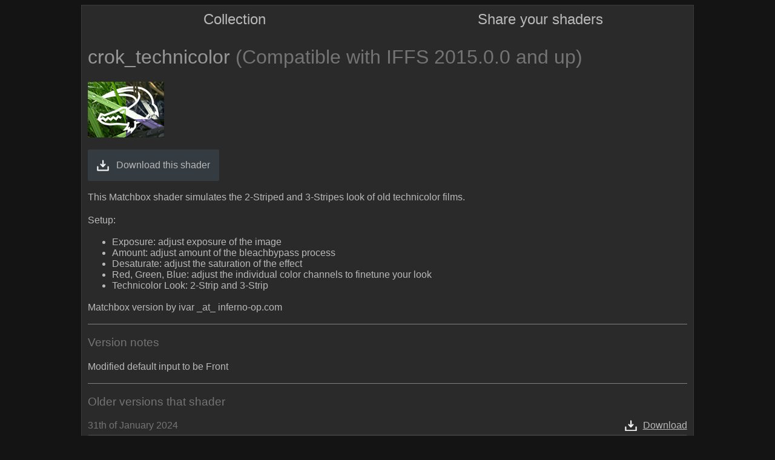

--- FILE ---
content_type: text/html; charset=utf-8
request_url: https://logik-matchbook.org/shader/crok_technicolor
body_size: 2729
content:
<!DOCTYPE html>
<html lang="en">
  <head>
    <meta charset="utf-8">
    <meta http-equiv="X-UA-Compatible" content="chrome=1">
    <title>Shader: crok_technicolor</title>
    
    <link rel="shortcut icon" href="/favicon.ico" />

    <link rel="author" type="text/plain" href="/humans.txt" />
    <link rel="alternate" type="application/atom+xml" href="/feed.xml" title="RSS for logik-matchbook" />
    
    <link rel="api" type="application/json" href="/api/v0/shaders.json" />

    <meta name="description" content="This Matchbox shader simulates the 2-Striped and 3-Stripes look of old technicolor films.

Setup:
- Exposure: adjust exposure of the image
- Amount: adjust amount of the bleachbypass process
- Desaturate: adjust the saturation of the effect 
- Red, Green, Blue: adjust the individual color channels to finetune your look
- Technicolor Look: 2-Strip and 3-Strip

Matchbox version by ivar _at_ inferno-op.com" />

    <script src="https://cdnjs.cloudflare.com/ajax/libs/handlebars.js/1.1.2/handlebars.min.js"></script>
    <script src="https://cdnjs.cloudflare.com/ajax/libs/lodash.js/2.4.1/lodash.min.js"></script>
    <script src="https://cdnjs.cloudflare.com/ajax/libs/jquery/1.11.1/jquery.min.js"></script>
    <script src="https://cdnjs.cloudflare.com/ajax/libs/jquery-cookie/1.3.1/jquery.cookie.min.js"></script>
    <script src="https://cdnjs.cloudflare.com/ajax/libs/modernizr/2.6.2/modernizr.min.js" async></script>

    <meta name="csrf-param" content="authenticity_token" />
<meta name="csrf-token" content="ZIPImcJtc9Unek3rgCKCxIf0asCEZanDgSrXdfbeuSDIBEFJoChNPTS4CzLa0j97UaXpMyeJJAdrJ70uckuNCw" />
    <link rel="stylesheet" href="/assets/application-2d2feb776308e3662e97a90e27096b6c7fdd928e25c1e857bdd91622c58df603.css" media="all" />
    <script src="/assets/application-2d9236f5b58df10454fce8470112e9c901bc42fb2f204026c56110c32bf834aa.js"></script>
  </head>
  
  <body>
  <div id='main'>
    <div class='flash'></div>
    <nav>
      <a href='/'>Collection</a>
      <a href='/sharing'>Share your shaders</a>
      <hr />
    </nav>
    <div class='single_shader'>
  
  <h1><b>crok_technicolor</b> (Compatible with IFFS 2015.0.0 and up)</h1>
  
  <img src="/ivise/eyJhbGciOiJIUzI1NiJ9.eyJpdmlzZS5zcmMiOnsiZiI6Im1icyIsInAiOnsiaWQiOjExNywiZXRhZyI6MTQwMDQzMTExMH19LCJpdmlzZS5waXBlIjpbWyJzaGFycGVuIix7InJhZGl1cyI6MC41LCJzaWdtYSI6MC41fV1dfQ.XK52NX5szxLOaVJCVxXp7ap04ULnnduEr13scNX_JyE" width='126' height='92' />
  <p>
    <a class="downloadTotal downloadSingleShader" href="https://logik-matchbook.org/shader/crok_technicolor.tgz">Download this shader</a>
  </p>
  
  
    <p><p>This Matchbox shader simulates the 2-Striped and 3-Stripes look of old technicolor films.</p>

<p>Setup:</p>
<ul>
  <li>Exposure: adjust exposure of the image</li>
  <li>Amount: adjust amount of the bleachbypass process</li>
  <li>Desaturate: adjust the saturation of the effect</li>
  <li>Red, Green, Blue: adjust the individual color channels to finetune your look</li>
  <li>Technicolor Look: 2-Strip and 3-Strip</li>
</ul>

<p>Matchbox version by ivar _at_ inferno-op.com</p>
</p>
  
    <hr />
    <h3>Version notes</h3>
    <p>Modified default input to be Front</p>

    
    <hr />
    <h3>Older versions that shader</h3>
      <div class='versioninfo'>
          <h4>31th of January 2024</h4>
        <a class='download' href='/shader/crok_technicolor/version/d2a785eeba9000a383cf0426a43247f7ac12f8a9/crok_technicolor.tgz'>Download</a>
        <div class='notes'>
          <p>Modified default input to be Front</p>

        </div>
      </div>
      <div class='versioninfo'>
          <h4>24th of March 2016</h4>
        <a class='download' href='/shader/crok_technicolor/version/08b3c4c995cc3a2467ef92aabcc90a08dc7e9b87/crok_technicolor.tgz'>Download</a>
        <div class='notes'>
          <ul>
  <li>fixed White Frame bug under 2016 and up</li>
</ul>

<p>thx Lewis for finding the issue!</p>

        </div>
      </div>
      <div class='versioninfo'>
          <h4>13th of March 2015</h4>
        <a class='download' href='/shader/crok_technicolor/version/ae7220d76599b71f363ba8e1108c1b9402a38360/crok_technicolor.tgz'>Download</a>
        <div class='notes'>
          <ul>
  <li>added demo pic and fixed XML file</li>
</ul>

        </div>
      </div>
      <div class='versioninfo'>
          <h4>19th of June 2014</h4>
        <a class='download' href='/shader/crok_technicolor/version/c33390841880c33c2f67d8acb3e28f9d77fb5f76/crok_technicolor.tgz'>Download</a>
        <div class='notes'>
          <ul>
  <li>FIXED: Exposure not working together with Saturation slider</li>
</ul>

        </div>
      </div>
      <div class='versioninfo'>
          <h4>19th of June 2014</h4>
        <a class='download' href='/shader/crok_technicolor/version/8830a7bae8f0a3cab72596947be259b9bf9c5790/crok_technicolor.tgz'>Download</a>
        <div class='notes'>
          <ul>
  <li>updated the XML description file</li>
</ul>

<p>now it include the Desaturate and RGB adjustments info</p>

        </div>
      </div>
      <div class='versioninfo'>
          <h4>19th of June 2014</h4>
        <a class='download' href='/shader/crok_technicolor/version/79210c83ba19387f62ce5e56ee851db32afb6cb9/crok_technicolor.tgz'>Download</a>
        <div class='notes'>
          <ul>
  <li>added a Desaturate Slider</li>
</ul>

<p>now you are able to dial in some desaturation</p>

        </div>
      </div>
      <div class='versioninfo'>
          <h4>19th of June 2014</h4>
        <a class='download' href='/shader/crok_technicolor/version/28cdc8ba779269b5d9183c4e40dcce70dbfa5e8d/crok_technicolor.tgz'>Download</a>
        <div class='notes'>
          <ul>
  <li>updated the shader description</li>
</ul>

        </div>
      </div>
      <div class='versioninfo'>
          <h4>19th of June 2014</h4>
        <a class='download' href='/shader/crok_technicolor/version/2d710d2e74d077006f9e5e6ed18770a861856687/crok_technicolor.tgz'>Download</a>
        <div class='notes'>
          <ul>
  <li>submit GitHub</li>
</ul>

        </div>
      </div>
  <hr />


  <h3>Something wrong with this page or the download?</h3>
  
  <p>Contact the site custodians <a href="mailto:me@julik.nl?subject=[logik-matchbook.org]%20MODR-crok_technicolor">via email,</a> if:</p>
  <ul>
    <li>This shader is obviously incomplete (missing files, not loading) etc.</li>
    <li>This shader violates IP rules (is pirated) or contains harmful content</li>
    <li>You are having problems with the shader installer (<tt>INSTALL.command</tt>) or the download.</li>
  </ul>

  <h3>How to get help with this particular shader</h3>

  <p>Sadly, the custodians likely will not be able to explain to you how a shader works or debug its code, or fix it for you. That is the (volountary) role of the shader <b>author.</b></p>

  <p>If the shader does not work on your system or you have questions about it - read the shader description, and try to find the email address of the shader author.
    Contact them for any issues – letting them know whether you are on Mac or Linux, what version of IFFS you are running etc. will likely help.
    Be kind and respectful. If you can't get hold of the author - you can try asking <a href="https://forum.logik.tv/c/flame/matchbox/30">in the Logik forum at logik.tv</a>
    and ask whether anyone could help you debug a particular shader not working.
  </p>

  <!-- new commenting stuff goes here -->
</div>
  </div>

  <footer>
    <small>logik-matchbook is a free Matchbox shader directory, maintained in collaboration with <a href="https://www.logik.tv/">logik.tv</a><br />
    Custodians of the repository are Julik Tarkhanov and Phil Man.<br />
    In loving memory of <a href="/thank-you-ivar">Ivar Beer</a>
  </small>
  </footer>
<script defer src="https://static.cloudflareinsights.com/beacon.min.js/vcd15cbe7772f49c399c6a5babf22c1241717689176015" integrity="sha512-ZpsOmlRQV6y907TI0dKBHq9Md29nnaEIPlkf84rnaERnq6zvWvPUqr2ft8M1aS28oN72PdrCzSjY4U6VaAw1EQ==" data-cf-beacon='{"version":"2024.11.0","token":"97e305a9c9134e23953b976b0d4f4826","r":1,"server_timing":{"name":{"cfCacheStatus":true,"cfEdge":true,"cfExtPri":true,"cfL4":true,"cfOrigin":true,"cfSpeedBrain":true},"location_startswith":null}}' crossorigin="anonymous"></script>
</body>
</html>


--- FILE ---
content_type: text/css
request_url: https://logik-matchbook.org/assets/application-2d2feb776308e3662e97a90e27096b6c7fdd928e25c1e857bdd91622c58df603.css
body_size: 1033
content:
.currentUploads{width:100%;margin:auto;margin-top:1em}.uploadTemplate{padding:16px;margin-bottom:1em}.progress{border-radius:8px;border:2px solid;width:100%}.progressValue{border-radius:6px;height:12px;background:white;transition:width .2s ease-in-out;min-width:12px}.draganddrop .sad{display:none}.draganddrop .droparea{display:block}.sad form#upload input{display:block}.droparea{display:none;box-sizing:border-box;margin:auto;margin-top:2em;border:3px dashed;border-radius:16px;padding:16px}.droparea h1{text-align:center}.highlight{background:#323232}body{font-family:"Helvetica Neue", Arial, sans-serif;color:#b9b9b9;font-size:16px;background:#141414}img{border:none}h1,h2,h3,h4,h5{font-weight:normal;color:#747474}h1 b,h2 b,h3 b,h4 b,h5 b{font-weight:inherit;color:#969696}p{line-height:1.4em}img.block{width:100%;height:100%;display:block}div#main{background:#2A2A2A;padding:0 10px;padding-bottom:20px;border:1px solid #343B41;min-width:556px;margin:0 10%}footer{min-width:556px;margin:0 10%;text-align:center;color:#343B41;margin:0 12%}nav{display:block;overflow:auto;padding:0;margin:0 -10px;display:flex;flex-direction:row}nav a{box-sizing:border-box;width:50%;padding:9px 0;text-align:center;margin:0;text-decoration:none;font-size:24px;font-weight:normal;color:gray}nav a:visited{text-decoration:none}nav a:hover,nav a:active{background:#343B41}nav a:hover,nav a:active,nav a:visited{outline:0}nav hr{margin:0;clear:both;border-color:#343B41}hr{border:none;border-top:1px solid gray;margin-left:0;margin-right:0}a{color:inherit}a:link,a:active,a:visited{color:inherit}a:hover{color:inherit;color:#dcdcdc}.shaders .shader{width:126px;height:130px;padding:3px;margin:3px 1px;border:1px solid #343B41;display:inline-block;position:relative}.shaders .updated a:after{display:block;width:42px;height:42px;content:' ';position:absolute;top:53px;right:3px;background:url(/updated-badge.png)}.shaders .atleast2015 a:after{display:block;width:68px;height:68px;content:' ';position:absolute;top:27px;right:3px;background:url(/2015-badge.png)}.shaders .atleast2016 a:after{display:block;width:68px;height:68px;content:' ';position:absolute;top:27px;right:3px;background:url(/2016-badge.png)}.shaders .atleast2017 a:after{display:block;width:68px;height:68px;content:' ';position:absolute;top:27px;right:3px;background:url(/2017-badge.png)}.shaders .shader a{color:white;text-decoration:none}.shaders .shader:hover{background:#343B41}.shaders .shader h3{font-size:13px}.shaders .shader .gh-link{display:block;position:absolute;width:16px;height:16px;bottom:3px;left:24px;padding:0;text-indent:-1000em;overflow:hidden;background-size:14px 14px}.shaders .shader .dl{display:block;position:absolute;bottom:4px;left:5px;padding:0;text-indent:-10em;overflow:hidden;background:url(/download.png) no-repeat;background:none,url(/download.svg) no-repeat;background-size:14px;width:14px;height:14px}.download{background:#343b41 url(/download.png) no-repeat left center;background:none,url(/download.svg) no-repeat left center;background-size:24px;padding-left:32px;display:inline-block}.gh-link{background:url(/gh-mark-light-16px.png) no-repeat center left;padding-left:22px}@media (-webkit-min-device-pixel-ratio: 2),(min-resolution: 192dpi){.gh-link{background:url(/gh-mark-light-32px.png) no-repeat center left;background-size:16px 16px}}.downloadTotal{text-decoration:none;display:inline-block;padding:14px;border:1px solid #343b41;border-radius:2px;background-color:#343b41;background-image:url(/download.png);background-image:url(/download.svg);background-position:12px center;background-repeat:no-repeat;background-size:24px;padding-left:46px;margin-right:.8em}.downloadTotal:hover{color:#dcdcdc;background-color:#484f55}.shader h3{margin:0;padding:0;font-size:14px}.flash{display:none;position:relative;background:#c8ffc8;border:1px solid;padding:12px;margin:6px 0;color:green;border-radius:3px}iframe.videoembed{max-width:100%}.matteout{position:fixed;width:100%;height:100%;top:0;left:0;background:rgba(0,0,0,0.6)}.dialog{border-sizing:border-box;padding:6px 12px;width:60%;position:absolute;top:10px;left:20%;border-radius:6px;background:#2A2A2A;border:1px solid #343B41;box-shadow:5px 5px 8px black}.dialog h3{margin-top:6px;margin-bottom:3px}.dialog textarea{margin:0;font-size:inherit;width:100%}.dialog button{font-size:inherit}.dialog h2{background:#343B41;color:#dcdcdc;margin:-6px -12px 0 -12px;padding:6px 12px}.versioninfo{position:relative;margin-top:12px;margin-bottom:12px}.versioninfo h4{margin:6px 0 6px 0em}.versioninfo p{margin:0 6px}.versioninfo .download{position:absolute;top:0;right:0}.versioninfo .notes{margin-top:6px;margin-bottom:6px;border-radius:3px;background:#3c3c3c}


--- FILE ---
content_type: text/plain
request_url: https://www.google-analytics.com/j/collect?v=1&_v=j102&a=2113037951&t=pageview&_s=1&dl=https%3A%2F%2Flogik-matchbook.org%2Fshader%2Fcrok_technicolor&ul=en-us%40posix&dt=Shader%3A%20crok_technicolor&sr=1280x720&vp=1280x720&_u=IEBAAAABAAAAACAAI~&jid=1661605678&gjid=1710502133&cid=1136230299.1768841586&tid=UA-184764-3&_gid=27364844.1768841586&_r=1&_slc=1&z=1249269308
body_size: -451
content:
2,cG-B5KWKEMYJE

--- FILE ---
content_type: image/svg+xml
request_url: https://logik-matchbook.org/download.svg
body_size: 253
content:
<?xml version="1.0" encoding="utf-8"?>
<!-- Generator: Adobe Illustrator 16.0.4, SVG Export Plug-In . SVG Version: 6.00 Build 0)  -->
<!DOCTYPE svg PUBLIC "-//W3C//DTD SVG 1.0//EN" "http://www.w3.org/TR/2001/REC-SVG-20010904/DTD/svg10.dtd">
<svg version="1.0" id="Layer_1" xmlns="http://www.w3.org/2000/svg" xmlns:xlink="http://www.w3.org/1999/xlink" x="0px" y="0px"
	 width="64px" height="64px" viewBox="0 0 64 64" enable-background="new 0 0 64 64" xml:space="preserve">
<g id="DOWNLOAD_1_" enable-background="new    ">
	<g id="DOWNLOAD">
		<g>
			<path fill="#F2F2F2" d="M20.77,30.007l9,10l0,0C30.319,40.616,31.115,41,32,41s1.68-0.384,2.23-0.993l0,0l9-10l0,0
				C43.708,29.475,44,28.772,44,28c0-1.657-1.343-3-3-3c-0.885,0-1.682,0.383-2.23,0.993l0,0L35,30.182V12c0-1.657-1.343-3-3-3
				s-3,1.343-3,3v18.182l-3.77-4.189l0,0C24.681,25.384,23.885,25,23,25c-1.657,0-3,1.343-3,3C20,28.772,20.292,29.475,20.77,30.007
				L20.77,30.007z M55,36c-1.657,0-3,1.343-3,3v12H12V39c0-1.657-1.343-3-3-3s-3,1.343-3,3v15c0,1.657,1.343,3,3,3h22.997
				c0.001,0,0.002,0,0.003,0s0.002,0,0.003,0H55c1.657,0,3-1.343,3-3V39C58,37.343,56.657,36,55,36z"/>
		</g>
	</g>
</g>
</svg>
